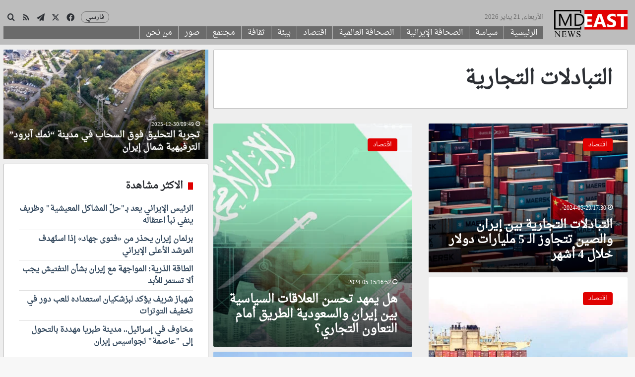

--- FILE ---
content_type: text/html; charset=UTF-8
request_url: https://mdeast.news/ar/tag/%D8%A7%D9%84%D8%AA%D8%A8%D8%A7%D8%AF%D9%84%D8%A7%D8%AA-%D8%A7%D9%84%D8%AA%D8%AC%D8%A7%D8%B1%D9%8A%D8%A9/
body_size: 21396
content:
<!DOCTYPE html> <html dir="rtl" lang="ar" data-skin="light"> <head> <meta charset="UTF-8"/> <link rel="profile" href="//gmpg.org/xfn/11"/> <meta http-equiv='x-dns-prefetch-control' content='on'> <link rel='dns-prefetch' href="//cdnjs.cloudflare.com/"/> <link rel='dns-prefetch' href="//ajax.googleapis.com/"/> <link rel='dns-prefetch' href="//fonts.googleapis.com/"/> <link rel='dns-prefetch' href="//fonts.gstatic.com/"/> <link rel='dns-prefetch' href="//s.gravatar.com/"/> <link rel='dns-prefetch' href="//www.google-analytics.com/"/> <meta name='robots' content='index, follow, max-image-preview:large, max-snippet:-1, max-video-preview:-1'/> <title>التبادلات التجارية الأرشفة - ميدل ايست نيوز بالعربي</title> <link rel="canonical" href="https://mdeast.news/ar/tag/التبادلات-التجارية/"/> <meta property="og:locale" content="ar_AR"/> <meta property="og:type" content="article"/> <meta property="og:title" content="التبادلات التجارية الأرشفة - ميدل ايست نيوز بالعربي"/> <meta property="og:url" content="https://mdeast.news/ar/tag/التبادلات-التجارية/"/> <meta property="og:site_name" content="ميدل ايست نيوز بالعربي"/> <meta name="twitter:card" content="summary_large_image"/> <meta name="twitter:site" content="@mdeastnewsar"/> <script type="application/ld+json" class="yoast-schema-graph">{"@context":"https://schema.org","@graph":[{"@type":"CollectionPage","@id":"https://mdeast.news/ar/tag/%d8%a7%d9%84%d8%aa%d8%a8%d8%a7%d8%af%d9%84%d8%a7%d8%aa-%d8%a7%d9%84%d8%aa%d8%ac%d8%a7%d8%b1%d9%8a%d8%a9/","url":"https://mdeast.news/ar/tag/%d8%a7%d9%84%d8%aa%d8%a8%d8%a7%d8%af%d9%84%d8%a7%d8%aa-%d8%a7%d9%84%d8%aa%d8%ac%d8%a7%d8%b1%d9%8a%d8%a9/","name":"التبادلات التجارية الأرشفة - ميدل ايست نيوز بالعربي","isPartOf":{"@id":"https://mdeast.news/ar/#website"},"primaryImageOfPage":{"@id":"https://mdeast.news/ar/tag/%d8%a7%d9%84%d8%aa%d8%a8%d8%a7%d8%af%d9%84%d8%a7%d8%aa-%d8%a7%d9%84%d8%aa%d8%ac%d8%a7%d8%b1%d9%8a%d8%a9/#primaryimage"},"image":{"@id":"https://mdeast.news/ar/tag/%d8%a7%d9%84%d8%aa%d8%a8%d8%a7%d8%af%d9%84%d8%a7%d8%aa-%d8%a7%d9%84%d8%aa%d8%ac%d8%a7%d8%b1%d9%8a%d8%a9/#primaryimage"},"thumbnailUrl":"https://mdeast.news/ar/wp-content/uploads/2023/04/14909.jpg","breadcrumb":{"@id":"https://mdeast.news/ar/tag/%d8%a7%d9%84%d8%aa%d8%a8%d8%a7%d8%af%d9%84%d8%a7%d8%aa-%d8%a7%d9%84%d8%aa%d8%ac%d8%a7%d8%b1%d9%8a%d8%a9/#breadcrumb"},"inLanguage":"ar"},{"@type":"ImageObject","inLanguage":"ar","@id":"https://mdeast.news/ar/tag/%d8%a7%d9%84%d8%aa%d8%a8%d8%a7%d8%af%d9%84%d8%a7%d8%aa-%d8%a7%d9%84%d8%aa%d8%ac%d8%a7%d8%b1%d9%8a%d8%a9/#primaryimage","url":"https://mdeast.news/ar/wp-content/uploads/2023/04/14909.jpg","contentUrl":"https://mdeast.news/ar/wp-content/uploads/2023/04/14909.jpg","width":720,"height":406,"caption":"التجارة الإيرانية الصينية"},{"@type":"BreadcrumbList","@id":"https://mdeast.news/ar/tag/%d8%a7%d9%84%d8%aa%d8%a8%d8%a7%d8%af%d9%84%d8%a7%d8%aa-%d8%a7%d9%84%d8%aa%d8%ac%d8%a7%d8%b1%d9%8a%d8%a9/#breadcrumb","itemListElement":[{"@type":"ListItem","position":1,"name":"Home","item":"https://mdeast.news/ar/"},{"@type":"ListItem","position":2,"name":"التبادلات التجارية"}]},{"@type":"WebSite","@id":"https://mdeast.news/ar/#website","url":"https://mdeast.news/ar/","name":"ميدل ايست نيوز بالعربي","description":"الموضوعية والحياد في تغطية أحداث الشرق الأوسط","potentialAction":[{"@type":"SearchAction","target":{"@type":"EntryPoint","urlTemplate":"https://mdeast.news/ar/?s={search_term_string}"},"query-input":{"@type":"PropertyValueSpecification","valueRequired":true,"valueName":"search_term_string"}}],"inLanguage":"ar"}]}</script> <link rel='dns-prefetch' href="//www.fontstatic.com/"/> <link rel="alternate" type="application/rss+xml" title="ميدل ايست نيوز بالعربي &laquo; الخلاصة" href="/ar/feed/"/> <link rel="alternate" type="application/rss+xml" title="ميدل ايست نيوز بالعربي &laquo; خلاصة التعليقات" href="/ar/comments/feed/"/> <link rel="alternate" type="application/rss+xml" title="ميدل ايست نيوز بالعربي &laquo; التبادلات التجارية خلاصة الوسوم" href="../%d8%a7%d9%84%d8%aa%d8%a8%d8%a7%d8%af%d9%84%d8%a7%d8%aa-%d8%a7%d9%84%d8%aa%d8%ac%d8%a7%d8%b1%d9%8a%d8%a9/feed/"/> <style type="text/css"> :root{ --tie-preset-gradient-1: linear-gradient(135deg, rgba(6, 147, 227, 1) 0%, rgb(155, 81, 224) 100%); --tie-preset-gradient-2: linear-gradient(135deg, rgb(122, 220, 180) 0%, rgb(0, 208, 130) 100%); --tie-preset-gradient-3: linear-gradient(135deg, rgba(252, 185, 0, 1) 0%, rgba(255, 105, 0, 1) 100%); --tie-preset-gradient-4: linear-gradient(135deg, rgba(255, 105, 0, 1) 0%, rgb(207, 46, 46) 100%); --tie-preset-gradient-5: linear-gradient(135deg, rgb(238, 238, 238) 0%, rgb(169, 184, 195) 100%); --tie-preset-gradient-6: linear-gradient(135deg, rgb(74, 234, 220) 0%, rgb(151, 120, 209) 20%, rgb(207, 42, 186) 40%, rgb(238, 44, 130) 60%, rgb(251, 105, 98) 80%, rgb(254, 248, 76) 100%); --tie-preset-gradient-7: linear-gradient(135deg, rgb(255, 206, 236) 0%, rgb(152, 150, 240) 100%); --tie-preset-gradient-8: linear-gradient(135deg, rgb(254, 205, 165) 0%, rgb(254, 45, 45) 50%, rgb(107, 0, 62) 100%); --tie-preset-gradient-9: linear-gradient(135deg, rgb(255, 203, 112) 0%, rgb(199, 81, 192) 50%, rgb(65, 88, 208) 100%); --tie-preset-gradient-10: linear-gradient(135deg, rgb(255, 245, 203) 0%, rgb(182, 227, 212) 50%, rgb(51, 167, 181) 100%); --tie-preset-gradient-11: linear-gradient(135deg, rgb(202, 248, 128) 0%, rgb(113, 206, 126) 100%); --tie-preset-gradient-12: linear-gradient(135deg, rgb(2, 3, 129) 0%, rgb(40, 116, 252) 100%); --tie-preset-gradient-13: linear-gradient(135deg, #4D34FA, #ad34fa); --tie-preset-gradient-14: linear-gradient(135deg, #0057FF, #31B5FF); --tie-preset-gradient-15: linear-gradient(135deg, #FF007A, #FF81BD); --tie-preset-gradient-16: linear-gradient(135deg, #14111E, #4B4462); --tie-preset-gradient-17: linear-gradient(135deg, #F32758, #FFC581); --main-nav-background: #FFFFFF; --main-nav-secondry-background: rgba(0,0,0,0.03); --main-nav-primary-color: #0088ff; --main-nav-contrast-primary-color: #FFFFFF; --main-nav-text-color: #2c2f34; --main-nav-secondry-text-color: rgba(0,0,0,0.5); --main-nav-main-border-color: rgba(0,0,0,0.1); --main-nav-secondry-border-color: rgba(0,0,0,0.08); } </style> <meta name="viewport" content="width=device-width, initial-scale=1.0"/><style id='wp-img-auto-sizes-contain-inline-css' type='text/css'> img:is([sizes=auto i],[sizes^="auto," i]){contain-intrinsic-size:3000px 1500px} /*# sourceURL=wp-img-auto-sizes-contain-inline-css */ </style> <link rel='stylesheet' id='droid-naskh-css' href="//www.fontstatic.com/f=droid-naskh?ver=bd6d506e83f52e3258e5d6d57e287801" type='text/css' media='all'/> <style id='wp-emoji-styles-inline-css' type='text/css'> img.wp-smiley, img.emoji { display: inline !important; border: none !important; box-shadow: none !important; height: 1em !important; width: 1em !important; margin: 0 0.07em !important; vertical-align: -0.1em !important; background: none !important; padding: 0 !important; } /*# sourceURL=wp-emoji-styles-inline-css */ </style> <link rel='stylesheet' id='tie-css-base-css' href="/ar/wp-content/themes/jannah/assets/css/base.min.css?ver=7.6.3" type='text/css' media='all'/> <link rel='stylesheet' id='tie-css-styles-css' href="/ar/wp-content/themes/jannah/assets/css/style.min.css?ver=7.6.3" type='text/css' media='all'/> <link rel='stylesheet' id='tie-css-widgets-css' href="/ar/wp-content/themes/jannah/assets/css/widgets.min.css?ver=7.6.3" type='text/css' media='all'/> <link rel='stylesheet' id='tie-css-helpers-css' href="/ar/wp-content/themes/jannah/assets/css/helpers.min.css?ver=7.6.3" type='text/css' media='all'/> <link rel='stylesheet' id='tie-fontawesome5-css' href="/ar/wp-content/themes/jannah/assets/css/fontawesome.css?ver=7.6.3" type='text/css' media='all'/> <link rel='stylesheet' id='tie-css-ilightbox-css' href="/ar/wp-content/themes/jannah/assets/ilightbox/dark-skin/skin.css?ver=7.6.3" type='text/css' media='all'/> <link rel='stylesheet' id='tie-css-shortcodes-css' href="/ar/wp-content/themes/jannah/assets/css/plugins/shortcodes.min.css?ver=7.6.3" type='text/css' media='all'/> <link rel='stylesheet' id='tie-theme-rtl-css-css' href="/ar/wp-content/themes/jannah/rtl.css?ver=bd6d506e83f52e3258e5d6d57e287801" type='text/css' media='all'/> <link rel='stylesheet' id='tie-theme-child-css-css' href="/ar/wp-content/themes/jannah-child/style.css?ver=bd6d506e83f52e3258e5d6d57e287801" type='text/css' media='all'/> <style id='tie-theme-child-css-inline-css' type='text/css'> body{font-family: droid-naskh;}.logo-text,h1,h2,h3,h4,h5,h6,.the-subtitle{font-family: droid-naskh;}#main-nav .main-menu > ul > li > a{font-family: droid-naskh;}blockquote p{font-family: droid-naskh;}html #main-nav .main-menu > ul > li > a{font-size: 15px;}html .entry-header h1.entry-title{font-size: 30px;}html #tie-wrapper .mag-box-title h3{font-size: 20px;}html #tie-wrapper .widget-title .the-subtitle,html #tie-wrapper #comments-title,html #tie-wrapper .comment-reply-title,html #tie-wrapper .woocommerce-tabs .panel h2,html #tie-wrapper .related.products h2,html #tie-wrapper #bbpress-forums #new-post > fieldset.bbp-form > legend,html #tie-wrapper .entry-content .review-box-header{font-size: 20px;}html .post-widget-body .post-title,html .timeline-widget ul li h3,html .posts-list-half-posts li .post-title{font-size: 16px;}html #tie-wrapper .media-page-layout .thumb-title,html #tie-wrapper .mag-box.full-width-img-news-box .posts-items>li .post-title,html #tie-wrapper .miscellaneous-box .posts-items>li:first-child .post-title,html #tie-wrapper .big-thumb-left-box .posts-items li:first-child .post-title{text-transform: capitalize;}html #tie-wrapper .mag-box.wide-post-box .posts-items>li:nth-child(n) .post-title,html #tie-wrapper .mag-box.big-post-left-box li:first-child .post-title,html #tie-wrapper .mag-box.big-post-top-box li:first-child .post-title,html #tie-wrapper .mag-box.half-box li:first-child .post-title,html #tie-wrapper .mag-box.big-posts-box .posts-items>li:nth-child(n) .post-title,html #tie-wrapper .mag-box.mini-posts-box .posts-items>li:nth-child(n) .post-title,html #tie-wrapper .mag-box.latest-poroducts-box .products .product h2{font-size: 18px;}html #tie-wrapper .mag-box.big-post-left-box li:not(:first-child) .post-title,html #tie-wrapper .mag-box.big-post-top-box li:not(:first-child) .post-title,html #tie-wrapper .mag-box.half-box li:not(:first-child) .post-title,html #tie-wrapper .mag-box.big-thumb-left-box li:not(:first-child) .post-title,html #tie-wrapper .mag-box.scrolling-box .slide .post-title,html #tie-wrapper .mag-box.miscellaneous-box li:not(:first-child) .post-title{font-size: 18px;font-weight: 500;}@media (min-width: 992px){html .has-sidebar .fullwidth-slider-wrapper .thumb-overlay .thumb-content .thumb-title,html .has-sidebar .wide-next-prev-slider-wrapper .thumb-overlay .thumb-content .thumb-title,html .has-sidebar .wide-slider-with-navfor-wrapper .thumb-overlay .thumb-content .thumb-title,html .has-sidebar .boxed-slider-wrapper .thumb-overlay .thumb-title{font-size: 16px;}}@media (min-width: 768px){html #tie-wrapper .main-slider.tie-slider-10 .slide .grid-item:nth-child(1) .thumb-title,html #tie-wrapper .main-slider.tie-slider-17 .slide .grid-item:nth-child(1) .thumb-title,html #tie-wrapper .main-slider.tie-slider-14 .slide .grid-item:nth-child(1) .thumb-title,html #tie-wrapper .main-slider.tie-slider-13 .slide .grid-item:nth-child(1) .thumb-title,html #tie-wrapper .main-slider.tie-slider-16 .slide .grid-item:nth-child(1) .thumb-title,html #tie-wrapper .main-slider.tie-slider-9 .thumb-overlay .thumb-title,html #tie-wrapper .wide-slider-three-slids-wrapper .thumb-title{font-size: 16px;}}@media (min-width: 768px){html #tie-wrapper .boxed-slider-three-slides-wrapper .slide .thumb-title,html #tie-wrapper .tie-slider-10 .slide .grid-item:nth-child(n+2) .thumb-title,html #tie-wrapper .tie-slider-17 .slide .grid-item:nth-child(n+2) .thumb-title,html #tie-wrapper .tie-slider-14 .slide .grid-item:nth-child(n+2) .thumb-title,html #tie-wrapper .tie-slider-13 .slide .grid-item:nth-child(n+2) .thumb-title,html #tie-wrapper .tie-slider-16 .slide .grid-item:nth-child(n+2) .thumb-title,html #tie-wrapper .tie-slider-12 .grid-item:nth-child(n) .thumb-overlay .thumb-title,html #tie-wrapper .main-slider.tie-slider-11 .thumb-overlay .thumb-title,html #tie-wrapper .tie-slider-15 .thumb-overlay .thumb-title,html #tie-wrapper .tie-slider-7 .slide .thumb-title{font-size: 16px;}}:root:root{--brand-color: #e00000;--dark-brand-color: #ae0000;--bright-color: #FFFFFF;--base-color: #2c2f34;}#reading-position-indicator{box-shadow: 0 0 10px rgba( 224,0,0,0.7);}html :root:root{--brand-color: #e00000;--dark-brand-color: #ae0000;--bright-color: #FFFFFF;--base-color: #2c2f34;}html #reading-position-indicator{box-shadow: 0 0 10px rgba( 224,0,0,0.7);}html a,html body .entry a,html .dark-skin body .entry a,html .comment-list .comment-content a{color: #34495e;}html .container-wrapper,html .the-global-title,html .comment-reply-title,html .tabs,html .flex-tabs .flexMenu-popup,html .magazine1 .tabs-vertical .tabs li a,html .magazine1 .tabs-vertical:after,html .mag-box .show-more-button,html .white-bg .social-icons-item a,html textarea,html input,html select,html .toggle,html .post-content-slideshow,html .post-content-slideshow .slider-nav-wrapper,html .share-buttons-bottom,html .pages-numbers a,html .pages-nav-item,html .first-last-pages .pagination-icon,html .multiple-post-pages .post-page-numbers,html #story-highlights li,html .review-item,html .review-summary,html .user-rate-wrap,html .review-final-score,html .tabs a{border-color: #bfbfbf !important;}html .magazine1 .tabs a{border-bottom-color: transparent !important;}html .fullwidth-area .tagcloud a:not(:hover){background: transparent;box-shadow: inset 0 0 0 3px #bfbfbf;}html .subscribe-widget-content .subscribe-subtitle:after,html .white-bg .social-icons-item:before{background-color: #bfbfbf !important;}html #header-notification-bar{background: var( --tie-preset-gradient-13 );}html #header-notification-bar{--tie-buttons-color: #FFFFFF;--tie-buttons-border-color: #FFFFFF;--tie-buttons-hover-color: #e1e1e1;--tie-buttons-hover-text: #000000;}html #header-notification-bar{--tie-buttons-text: #000000;}html #top-nav,html #top-nav .sub-menu,html #top-nav .comp-sub-menu,html #top-nav .ticker-content,html #top-nav .ticker-swipe,html .top-nav-boxed #top-nav .topbar-wrapper,html .top-nav-dark .top-menu ul,html #autocomplete-suggestions.search-in-top-nav{background-color : #2c2e32;}html #top-nav *,html #autocomplete-suggestions.search-in-top-nav{border-color: rgba( #FFFFFF,0.08);}html #top-nav .icon-basecloud-bg:after{color: #2c2e32;}html #top-nav .breaking-title{color: #FFFFFF;}html #top-nav .breaking-title:before{background-color: #2c2e32;}html #top-nav .breaking-news-nav li:hover{background-color: #2c2e32;border-color: #2c2e32;}html #main-nav,html #main-nav .menu-sub-content,html #main-nav .comp-sub-menu,html #main-nav ul.cats-vertical li a.is-active,html #main-nav ul.cats-vertical li a:hover,html #autocomplete-suggestions.search-in-main-nav{background-color: #bdbdbd;}html #main-nav{border-width: 0;}html #theme-header #main-nav:not(.fixed-nav){bottom: 0;}html #main-nav .icon-basecloud-bg:after{color: #bdbdbd;}html #autocomplete-suggestions.search-in-main-nav{border-color: rgba(255,255,255,0.07);}html .main-nav-boxed #main-nav .main-menu-wrapper{border-width: 0;}html .main-nav,html .search-in-main-nav{--main-nav-primary-color: #bdbdbd;--tie-buttons-color: #bdbdbd;--tie-buttons-border-color: #bdbdbd;--tie-buttons-text: #FFFFFF;--tie-buttons-hover-color: #9f9f9f;}html #main-nav .mega-links-head:after,html #main-nav .cats-horizontal a.is-active,html #main-nav .cats-horizontal a:hover,html #main-nav .spinner > div{background-color: #bdbdbd;}html #main-nav .menu ul li:hover > a,html #main-nav .menu ul li.current-menu-item:not(.mega-link-column) > a,html #main-nav .components a:hover,html #main-nav .components > li:hover > a,html #main-nav #search-submit:hover,html #main-nav .cats-vertical a.is-active,html #main-nav .cats-vertical a:hover,html #main-nav .mega-menu .post-meta a:hover,html #main-nav .mega-menu .post-box-title a:hover,html #autocomplete-suggestions.search-in-main-nav a:hover,html #main-nav .spinner-circle:after{color: #bdbdbd;}html #main-nav .menu > li.tie-current-menu > a,html #main-nav .menu > li:hover > a,html .theme-header #main-nav .mega-menu .cats-horizontal a.is-active,html .theme-header #main-nav .mega-menu .cats-horizontal a:hover{color: #FFFFFF;}html #main-nav .menu > li.tie-current-menu > a:before,html #main-nav .menu > li:hover > a:before{border-top-color: #FFFFFF;}html #tie-container #tie-wrapper,html .post-layout-8 #content{background-color: #eeeeee;}@media (min-width: 1200px){html .container{width: auto;}}html .boxed-layout #tie-wrapper,html .boxed-layout .fixed-nav{max-width: 1310px;}@media (min-width: 1280px){html .container,html .wide-next-prev-slider-wrapper .slider-main-container{max-width: 1280px;}}@media (max-width: 991px){html .side-aside #mobile-menu .menu > li{border-color: rgba(255,255,255,0.05);}}@media (max-width: 991px){html .side-aside.normal-side{background-color: #bebebe;}}html .side-aside #mobile-menu li a,html .side-aside #mobile-menu .mobile-arrows,html .side-aside #mobile-search .search-field{color: #0a0a0a;}html #mobile-search .search-field::-moz-placeholder{color: #0a0a0a;}html #mobile-search .search-field:-moz-placeholder{color: #0a0a0a;}html #mobile-search .search-field:-ms-input-placeholder{color: #0a0a0a;}html #mobile-search .search-field::-webkit-input-placeholder{color: #0a0a0a;}@media (max-width: 991px){html .tie-btn-close span{color: #0a0a0a;}}html .side-aside.dark-skin a.remove:not(:hover)::before,html #mobile-social-icons .social-icons-item a:not(:hover) span{color: #e00000!important;}html .mobile-header-components li.custom-menu-link > a,html #mobile-menu-icon .menu-text{color: #e00000!important;}html #mobile-menu-icon .nav-icon,html #mobile-menu-icon .nav-icon:before,html #mobile-menu-icon .nav-icon:after{background-color: #e00000!important;}#menu-item-2862 a { color: white; font-weight: bold;}.top-menu.header-menu { display: block; margin-left: 5px;}.block-head-7 .the-global-title { background-color: #e00000;}#logo { margin-top: 0 !important; margin-bottom: 0 !important;}#main-nav { line-height: 70px !important;}.header-layout-1-logo { width: 150px !important;}#sticky-logo { margin-top: 5px;}#menu-components-wrap { padding-right: 0 !important;}#menu-item-15879 a { background-color: #ffe003; color: black; font-weight: bold;}.flex-placeholder { display: none;}.section-item { padding-top: 15px;}#content { margin-top: 15px;}#menu-components-wrap { padding-right: 20px !important;}#menu-item-16678 { float: left !important; padding-top: 2px;}#menu-item-16678 > a { font-size: 12px !important;}#main-nav-menu { width: 100%;}.mag-box-title.the-global-title { border-radius: 5px;}.widget-title.the-global-title { border-radius: 5px;}#menu-item-16678 > ul { width: 90px;}.mag-box {margin-bottom:10px !important;}.container-wrapper{margin-bottom:10px !important;}#tie-block_2622 h3{color:red;}.post-components>div {margin-top: 10px;}.post-components>div,.post-components #add-comment-block{margin-top: 10px;}.tie-weather-widget{margin-bottom: 10px !important;}.pages-numbers a {background-color:#e00000;}.post-title a {font-weight: bold;}aside{padding: 7px !important;}.post-excerpt{font-size: 15px !important;}h2.entry-sub-title{line-height: 30px !important;}span.post-cat-wrap{display: none;}.entry-content p a { color:#e00000 !important;} /*# sourceURL=tie-theme-child-css-inline-css */ </style> <script type="text/javascript" src="https://mdeast.news/ar/wp-includes/js/jquery/jquery.min.js?ver=3.7.1" id="jquery-core-js"></script> <script type="text/javascript" src="https://mdeast.news/ar/wp-includes/js/jquery/jquery-migrate.min.js?ver=3.4.1" id="jquery-migrate-js"></script> <link rel="EditURI" type="application/rsd+xml" title="RSD" href="/ar/xmlrpc.php?rsd"/> <meta http-equiv="X-UA-Compatible" content="IE=edge"><script async src="https://pagead2.googlesyndication.com/pagead/js/adsbygoogle.js?client=ca-pub-5915892168950521"
     crossorigin="anonymous"></script> <link rel="alternate" href="/" hreflang="fa"/> <link rel="alternate" href="/ar/" hreflang="ar"/> <meta name="theme-color" content="#bdbdbd"/><link rel="icon" href="/ar/wp-content/uploads/2021/07/144951555665-32x32.jpg" sizes="32x32"/> <link rel="icon" href="/ar/wp-content/uploads/2021/07/144951555665-192x192.jpg" sizes="192x192"/> <link rel="apple-touch-icon" href="/ar/wp-content/uploads/2021/07/144951555665-180x180.jpg"/> <meta name="msapplication-TileImage" content="https://mdeast.news/ar/wp-content/uploads/2021/07/144951555665-270x270.jpg"/> <style type="text/css" id="wp-custom-css"> .main-menu.main-menu-wrap { display: contents !important; } #main-nav.main-nav { line-height: 30px !important; } #menu-menu1{ line-height: 30px !important; } #main-nav-menu { background: #6b6b6b; } #main-nav .main-menu > ul > li > a { font-size: 16px !important; font-weight: normal !important; border-left: 1px solid #BDBDBD; color: #FFF; padding: 0 12px; line-height: 26px; } #main-nav .main-menu > ul > li > a:hover, nav.main-nav.menu-style-solid-bg .menu>li.tie-current-menu>a, nav.main-nav.menu-style-solid-bg .menu>li:hover>a { background: #E20001; } header#theme-header { background: #BDBDBD !important; } @media (min-width: 992px){ .main-nav .container { padding: 20px 15px 10px 7px; } } .main-nav .custom-menu-button .button { padding: 0 9px; margin: 0px 0 0 6px; border: 1px #6b6b6b solid; border-radius: 10px; font-weight: normal; color: #1f2024 !important; } .main-nav .custom-menu-button .button:hover { background: #e20001; } .main-nav .custom-menu-button .button a:hover { color: #FFF; } .language-mobile-link { padding: 0 10px; margin-top: -12px; border: 1px #6b6b6b solid; border-radius: 10px; width: auto !important; } .search-compact-icon .tie-search-trigger:hover { color: #E20001 !important; } a .tie-icon-twitter:hover { color: #3F51B5; } .header-layout-1 #menu-components-wrap { display: block; } @media (max-width: 992px){ .header-layout-1 #menu-components-wrap { display: none; } } .main-nav-wrapper { max-height: 85px !important; } .topbar-today-date { color: #6B6B6B; float: right; } .amp-wp-meta .amp-wp-byline { display:none; } .entry-header .entry-title .subtitle { font-size: 14px; } .entry-header .post-title.entry-title { font-size: 22px; } .entry-header .entry-sub-title { font-size: 16px; } .post-tags-modern .tagcloud a { font-size: 13px; } aside.sidebar { padding-top: 0 !important; } .entry-content .gallery .gallery-item img { height: 200px; width: 100%; object-fit: cover; object-position: center; display: block; } .top-posts-widget li { font-size: 16px; border-bottom: 1px solid #dedede; list-style: none !important; font-weight: bold; line-height: 24px; } </style> <style id='global-styles-inline-css' type='text/css'> :root{--wp--preset--aspect-ratio--square: 1;--wp--preset--aspect-ratio--4-3: 4/3;--wp--preset--aspect-ratio--3-4: 3/4;--wp--preset--aspect-ratio--3-2: 3/2;--wp--preset--aspect-ratio--2-3: 2/3;--wp--preset--aspect-ratio--16-9: 16/9;--wp--preset--aspect-ratio--9-16: 9/16;--wp--preset--color--black: #000000;--wp--preset--color--cyan-bluish-gray: #abb8c3;--wp--preset--color--white: #ffffff;--wp--preset--color--pale-pink: #f78da7;--wp--preset--color--vivid-red: #cf2e2e;--wp--preset--color--luminous-vivid-orange: #ff6900;--wp--preset--color--luminous-vivid-amber: #fcb900;--wp--preset--color--light-green-cyan: #7bdcb5;--wp--preset--color--vivid-green-cyan: #00d084;--wp--preset--color--pale-cyan-blue: #8ed1fc;--wp--preset--color--vivid-cyan-blue: #0693e3;--wp--preset--color--vivid-purple: #9b51e0;--wp--preset--color--global-color: #e00000;--wp--preset--gradient--vivid-cyan-blue-to-vivid-purple: linear-gradient(135deg,rgb(6,147,227) 0%,rgb(155,81,224) 100%);--wp--preset--gradient--light-green-cyan-to-vivid-green-cyan: linear-gradient(135deg,rgb(122,220,180) 0%,rgb(0,208,130) 100%);--wp--preset--gradient--luminous-vivid-amber-to-luminous-vivid-orange: linear-gradient(135deg,rgb(252,185,0) 0%,rgb(255,105,0) 100%);--wp--preset--gradient--luminous-vivid-orange-to-vivid-red: linear-gradient(135deg,rgb(255,105,0) 0%,rgb(207,46,46) 100%);--wp--preset--gradient--very-light-gray-to-cyan-bluish-gray: linear-gradient(135deg,rgb(238,238,238) 0%,rgb(169,184,195) 100%);--wp--preset--gradient--cool-to-warm-spectrum: linear-gradient(135deg,rgb(74,234,220) 0%,rgb(151,120,209) 20%,rgb(207,42,186) 40%,rgb(238,44,130) 60%,rgb(251,105,98) 80%,rgb(254,248,76) 100%);--wp--preset--gradient--blush-light-purple: linear-gradient(135deg,rgb(255,206,236) 0%,rgb(152,150,240) 100%);--wp--preset--gradient--blush-bordeaux: linear-gradient(135deg,rgb(254,205,165) 0%,rgb(254,45,45) 50%,rgb(107,0,62) 100%);--wp--preset--gradient--luminous-dusk: linear-gradient(135deg,rgb(255,203,112) 0%,rgb(199,81,192) 50%,rgb(65,88,208) 100%);--wp--preset--gradient--pale-ocean: linear-gradient(135deg,rgb(255,245,203) 0%,rgb(182,227,212) 50%,rgb(51,167,181) 100%);--wp--preset--gradient--electric-grass: linear-gradient(135deg,rgb(202,248,128) 0%,rgb(113,206,126) 100%);--wp--preset--gradient--midnight: linear-gradient(135deg,rgb(2,3,129) 0%,rgb(40,116,252) 100%);--wp--preset--font-size--small: 13px;--wp--preset--font-size--medium: 20px;--wp--preset--font-size--large: 36px;--wp--preset--font-size--x-large: 42px;--wp--preset--spacing--20: 0.44rem;--wp--preset--spacing--30: 0.67rem;--wp--preset--spacing--40: 1rem;--wp--preset--spacing--50: 1.5rem;--wp--preset--spacing--60: 2.25rem;--wp--preset--spacing--70: 3.38rem;--wp--preset--spacing--80: 5.06rem;--wp--preset--shadow--natural: 6px 6px 9px rgba(0, 0, 0, 0.2);--wp--preset--shadow--deep: 12px 12px 50px rgba(0, 0, 0, 0.4);--wp--preset--shadow--sharp: 6px 6px 0px rgba(0, 0, 0, 0.2);--wp--preset--shadow--outlined: 6px 6px 0px -3px rgb(255, 255, 255), 6px 6px rgb(0, 0, 0);--wp--preset--shadow--crisp: 6px 6px 0px rgb(0, 0, 0);}:where(.is-layout-flex){gap: 0.5em;}:where(.is-layout-grid){gap: 0.5em;}body .is-layout-flex{display: flex;}.is-layout-flex{flex-wrap: wrap;align-items: center;}.is-layout-flex > :is(*, div){margin: 0;}body .is-layout-grid{display: grid;}.is-layout-grid > :is(*, div){margin: 0;}:where(.wp-block-columns.is-layout-flex){gap: 2em;}:where(.wp-block-columns.is-layout-grid){gap: 2em;}:where(.wp-block-post-template.is-layout-flex){gap: 1.25em;}:where(.wp-block-post-template.is-layout-grid){gap: 1.25em;}.has-black-color{color: var(--wp--preset--color--black) !important;}.has-cyan-bluish-gray-color{color: var(--wp--preset--color--cyan-bluish-gray) !important;}.has-white-color{color: var(--wp--preset--color--white) !important;}.has-pale-pink-color{color: var(--wp--preset--color--pale-pink) !important;}.has-vivid-red-color{color: var(--wp--preset--color--vivid-red) !important;}.has-luminous-vivid-orange-color{color: var(--wp--preset--color--luminous-vivid-orange) !important;}.has-luminous-vivid-amber-color{color: var(--wp--preset--color--luminous-vivid-amber) !important;}.has-light-green-cyan-color{color: var(--wp--preset--color--light-green-cyan) !important;}.has-vivid-green-cyan-color{color: var(--wp--preset--color--vivid-green-cyan) !important;}.has-pale-cyan-blue-color{color: var(--wp--preset--color--pale-cyan-blue) !important;}.has-vivid-cyan-blue-color{color: var(--wp--preset--color--vivid-cyan-blue) !important;}.has-vivid-purple-color{color: var(--wp--preset--color--vivid-purple) !important;}.has-black-background-color{background-color: var(--wp--preset--color--black) !important;}.has-cyan-bluish-gray-background-color{background-color: var(--wp--preset--color--cyan-bluish-gray) !important;}.has-white-background-color{background-color: var(--wp--preset--color--white) !important;}.has-pale-pink-background-color{background-color: var(--wp--preset--color--pale-pink) !important;}.has-vivid-red-background-color{background-color: var(--wp--preset--color--vivid-red) !important;}.has-luminous-vivid-orange-background-color{background-color: var(--wp--preset--color--luminous-vivid-orange) !important;}.has-luminous-vivid-amber-background-color{background-color: var(--wp--preset--color--luminous-vivid-amber) !important;}.has-light-green-cyan-background-color{background-color: var(--wp--preset--color--light-green-cyan) !important;}.has-vivid-green-cyan-background-color{background-color: var(--wp--preset--color--vivid-green-cyan) !important;}.has-pale-cyan-blue-background-color{background-color: var(--wp--preset--color--pale-cyan-blue) !important;}.has-vivid-cyan-blue-background-color{background-color: var(--wp--preset--color--vivid-cyan-blue) !important;}.has-vivid-purple-background-color{background-color: var(--wp--preset--color--vivid-purple) !important;}.has-black-border-color{border-color: var(--wp--preset--color--black) !important;}.has-cyan-bluish-gray-border-color{border-color: var(--wp--preset--color--cyan-bluish-gray) !important;}.has-white-border-color{border-color: var(--wp--preset--color--white) !important;}.has-pale-pink-border-color{border-color: var(--wp--preset--color--pale-pink) !important;}.has-vivid-red-border-color{border-color: var(--wp--preset--color--vivid-red) !important;}.has-luminous-vivid-orange-border-color{border-color: var(--wp--preset--color--luminous-vivid-orange) !important;}.has-luminous-vivid-amber-border-color{border-color: var(--wp--preset--color--luminous-vivid-amber) !important;}.has-light-green-cyan-border-color{border-color: var(--wp--preset--color--light-green-cyan) !important;}.has-vivid-green-cyan-border-color{border-color: var(--wp--preset--color--vivid-green-cyan) !important;}.has-pale-cyan-blue-border-color{border-color: var(--wp--preset--color--pale-cyan-blue) !important;}.has-vivid-cyan-blue-border-color{border-color: var(--wp--preset--color--vivid-cyan-blue) !important;}.has-vivid-purple-border-color{border-color: var(--wp--preset--color--vivid-purple) !important;}.has-vivid-cyan-blue-to-vivid-purple-gradient-background{background: var(--wp--preset--gradient--vivid-cyan-blue-to-vivid-purple) !important;}.has-light-green-cyan-to-vivid-green-cyan-gradient-background{background: var(--wp--preset--gradient--light-green-cyan-to-vivid-green-cyan) !important;}.has-luminous-vivid-amber-to-luminous-vivid-orange-gradient-background{background: var(--wp--preset--gradient--luminous-vivid-amber-to-luminous-vivid-orange) !important;}.has-luminous-vivid-orange-to-vivid-red-gradient-background{background: var(--wp--preset--gradient--luminous-vivid-orange-to-vivid-red) !important;}.has-very-light-gray-to-cyan-bluish-gray-gradient-background{background: var(--wp--preset--gradient--very-light-gray-to-cyan-bluish-gray) !important;}.has-cool-to-warm-spectrum-gradient-background{background: var(--wp--preset--gradient--cool-to-warm-spectrum) !important;}.has-blush-light-purple-gradient-background{background: var(--wp--preset--gradient--blush-light-purple) !important;}.has-blush-bordeaux-gradient-background{background: var(--wp--preset--gradient--blush-bordeaux) !important;}.has-luminous-dusk-gradient-background{background: var(--wp--preset--gradient--luminous-dusk) !important;}.has-pale-ocean-gradient-background{background: var(--wp--preset--gradient--pale-ocean) !important;}.has-electric-grass-gradient-background{background: var(--wp--preset--gradient--electric-grass) !important;}.has-midnight-gradient-background{background: var(--wp--preset--gradient--midnight) !important;}.has-small-font-size{font-size: var(--wp--preset--font-size--small) !important;}.has-medium-font-size{font-size: var(--wp--preset--font-size--medium) !important;}.has-large-font-size{font-size: var(--wp--preset--font-size--large) !important;}.has-x-large-font-size{font-size: var(--wp--preset--font-size--x-large) !important;} /*# sourceURL=global-styles-inline-css */ </style> </head> <body id="tie-body" class="rtl archive tag tag-2506 wp-theme-jannah wp-child-theme-jannah-child tie-no-js wrapper-has-shadow block-head-8 magazine1 is-thumb-overlay-disabled is-desktop is-header-layout-4 sidebar-left has-sidebar hide_post_authorbio"> <div class="background-overlay"> <div id="tie-container" class="site tie-container"> <div id="tie-wrapper"> <header id="theme-header" class="theme-header header-layout-4 header-layout-1 main-nav-light main-nav-default-light main-nav-below no-stream-item has-normal-width-logo mobile-header-default"> <div class="main-nav-wrapper"> <nav id="main-nav" class="main-nav header-nav menu-style-default menu-style-solid-bg" style="line-height:100px" aria-label="القائمة الرئيسية"> <div class="container"> <div class="main-menu-wrapper"> <div id="mobile-header-components-area_1" class="mobile-header-components"><ul class="components"><li class="mobile-component_menu custom-menu-link"><a href="#" id="mobile-menu-icon"><span class="tie-mobile-menu-icon nav-icon is-layout-1"></span><span class="screen-reader-text">القائمة</span></a></li> <li><a class="language-mobile-link" href="/" target="_blank">فارسي</a></li> </ul></div> <div class="header-layout-1-logo" style="width:300px"> <div id="logo" class="image-logo"> <a title="ميدل ايست نيوز بالعربي" href="/ar/"> <picture class="tie-logo-default tie-logo-picture"> <source class="tie-logo-source-default tie-logo-source" srcset="/ar/wp-content/uploads/2020/06/logo1.png"> <img class="tie-logo-img-default tie-logo-img" src="/ar/wp-content/uploads/2020/06/logo1.png" alt="ميدل ايست نيوز بالعربي" width="300" height="60" style="max-height:60px; width: auto;"/> </picture> </a> </div> </div> <div id="menu-components-wrap"> <div id="sticky-logo" class="image-logo"> <a title="ميدل ايست نيوز بالعربي" href="/ar/"> <picture class="tie-logo-default tie-logo-picture"> <source class="tie-logo-source-default tie-logo-source" srcset="/ar/wp-content/uploads/2020/06/logo1.png"> <img class="tie-logo-img-default tie-logo-img" src="/ar/wp-content/uploads/2020/06/logo1.png" alt="ميدل ايست نيوز بالعربي"/> </picture> </a> </div> <div class="flex-placeholder"></div> <div class="topbar-today-date"> الأربعاء, 21 يناير 2026 </div> <ul class="components"> <li class="custom-menu-button menu-item custom-menu-link"> <a class="button" href="/" title="فارسي" target="_blank"> فارسي </a> </li> <li class="social-icons-item"><a class="social-link facebook-social-icon" rel="external noopener nofollow" target="_blank" href="//www.facebook.com/mdeastnews.ar"><span class="tie-social-icon tie-icon-facebook"></span><span class="screen-reader-text">فيسبوك</span></a></li><li class="social-icons-item"><a class="social-link twitter-social-icon" rel="external noopener nofollow" target="_blank" href="//twitter.com/mdeastnewsar"><span class="tie-social-icon tie-icon-twitter"></span><span class="screen-reader-text">‫X</span></a></li><li class="social-icons-item"><a class="social-link telegram-social-icon" rel="external noopener nofollow" target="_blank" href="//t.me/mdeastnewsar"><span class="tie-social-icon tie-icon-paper-plane"></span><span class="screen-reader-text">تيلقرام</span></a></li><li class="social-icons-item"><a class="social-link rss-social-icon" rel="external noopener nofollow" target="_blank" href="/ar/feed/"><span class="tie-social-icon tie-icon-feed"></span><span class="screen-reader-text">ملخص الموقع RSS</span></a></li> <li class="search-compact-icon menu-item custom-menu-link"> <a href="#" class="tie-search-trigger"> <span class="tie-icon-search tie-search-icon" aria-hidden="true"></span> <span class="screen-reader-text">بحث عن</span> </a> </li> </ul> <div class="main-menu main-menu-wrap"> <div id="main-nav-menu" class="main-menu header-menu"><ul id="menu-menu1" class="menu"><li id="menu-item-21958" class="menu-item menu-item-type-custom menu-item-object-custom menu-item-21958"><a href="/ar">الرئيسية</a></li> <li id="menu-item-21954" class="menu-item menu-item-type-post_type menu-item-object-page menu-item-21954"><a href="/ar/%d8%b3%d9%8a%d8%a7%d8%b3%d8%a9/">سياسة</a></li> <li id="menu-item-21956" class="menu-item menu-item-type-post_type menu-item-object-page menu-item-21956"><a href="/ar/%d8%a7%d9%84%d8%b5%d8%ad%d8%a7%d9%81%d8%a9-%d8%a7%d9%84%d8%a5%d9%8a%d8%b1%d8%a7%d9%86%d9%8a%d8%a9/">الصحافة الإيرانية</a></li> <li id="menu-item-97430" class="menu-item menu-item-type-post_type menu-item-object-page menu-item-97430"><a href="/ar/%d8%a7%d9%84%d8%b5%d8%ad%d8%a7%d9%81%d8%a9-%d8%a7%d9%84%d8%b9%d8%a7%d9%84%d9%85%d9%8a%d8%a9/">الصحافة العالمية</a></li> <li id="menu-item-21957" class="menu-item menu-item-type-post_type menu-item-object-page menu-item-21957"><a href="/ar/%d8%a7%d9%82%d8%aa%d8%b5%d8%a7%d8%af/">اقتصاد</a></li> <li id="menu-item-97435" class="menu-item menu-item-type-post_type menu-item-object-page menu-item-97435"><a href="/ar/%d8%a8%d9%8a%d8%a6%d8%a9/">بيئة</a></li> <li id="menu-item-21955" class="menu-item menu-item-type-post_type menu-item-object-page menu-item-21955"><a href="/ar/%d8%ab%d9%82%d8%a7%d9%81%d8%a9/">ثقافة</a></li> <li id="menu-item-97436" class="menu-item menu-item-type-post_type menu-item-object-page menu-item-97436"><a href="/ar/%d9%85%d8%ac%d8%aa%d9%85%d8%b9/">مجتمع</a></li> <li id="menu-item-5908" class="menu-item menu-item-type-taxonomy menu-item-object-category menu-item-5908"><a href="/ar/category/%d8%b5%d9%88%d8%b1/">صور</a></li> <li id="menu-item-14804" class="menu-item menu-item-type-post_type menu-item-object-page menu-item-14804"><a href="/ar/%d9%85%d9%86-%d9%86%d8%ad%d9%86/">من نحن</a></li> </ul></div> </div> </div> </div> </div> </nav> </div> </header> <div id="content" class="site-content container"><div id="main-content-row" class="tie-row main-content-row"> <div class="main-content tie-col-md-8 tie-col-xs-12" role="main"> <header id="tag-title-section" class="entry-header-outer container-wrapper archive-title-wrapper"> <h1 class="page-title">التبادلات التجارية</h1> </header> <div id="media-page-layout" class="masonry-grid-wrapper media-page-layout masonry-with-spaces"><div class="loader-overlay"><div class="spinner-circle"></div></div> <div id="masonry-grid" data-layout="overlay" data-settings="{'uncropped_image':'jannah-image-post','category_meta':true,'post_meta':true,'excerpt':false,'excerpt_length':'30','read_more':false,'read_more_text':false,'media_overlay':true,'title_length':0,'is_full':false,'is_category':false}"> <div class="container-wrapper post-element tie-standard"> <div style="background-image: url(https://mdeast.news/ar/wp-content/uploads/2023/04/14909.jpg)" class="slide"> <a href="/ar/2024/05/29/%d8%a7%d9%84%d8%aa%d8%a8%d8%a7%d8%af%d9%84%d8%a7%d8%aa-%d8%a7%d9%84%d8%aa%d8%ac%d8%a7%d8%b1%d9%8a%d8%a9-%d8%a8%d9%8a%d9%86-%d8%a5%d9%8a%d8%b1%d8%a7%d9%86-%d9%88%d8%a7%d9%84%d8%b5%d9%8a%d9%86-%d8%aa/" class="all-over-thumb-link"><span class="screen-reader-text">التبادلات التجارية بين إيران والصين تتجاوز الـ 5 مليارات دولار خلال 4 أشهر</span></a> <div class="thumb-overlay"> <a class="post-cat tie-cat-2" href="/ar/category/%d8%a7%d9%82%d8%aa%d8%b5%d8%a7%d8%af/">اقتصاد</a> <div class="thumb-content"> <div class="thumb-meta"><div class="post-meta clearfix"><span class="date meta-item tie-icon">2024-05-29/17:30</span></div></div> <h2 class="thumb-title"><a href="/ar/2024/05/29/%d8%a7%d9%84%d8%aa%d8%a8%d8%a7%d8%af%d9%84%d8%a7%d8%aa-%d8%a7%d9%84%d8%aa%d8%ac%d8%a7%d8%b1%d9%8a%d8%a9-%d8%a8%d9%8a%d9%86-%d8%a5%d9%8a%d8%b1%d8%a7%d9%86-%d9%88%d8%a7%d9%84%d8%b5%d9%8a%d9%86-%d8%aa/">التبادلات التجارية بين إيران والصين تتجاوز الـ 5 مليارات دولار خلال 4 أشهر</a></h2> </div> </div> </div> </div> <div class="container-wrapper post-element tie-standard"> <div style="background-image: url(https://mdeast.news/ar/wp-content/uploads/2023/07/03.jpg)" class="slide"> <a href="/ar/2024/05/15/%d9%87%d9%84-%d9%8a%d9%85%d9%87%d8%af-%d8%aa%d8%ad%d8%b3%d9%86-%d8%a7%d9%84%d8%b9%d9%84%d8%a7%d9%82%d8%a7%d8%aa-%d8%a7%d9%84%d8%b3%d9%8a%d8%a7%d8%b3%d9%8a%d8%a9-%d8%a8%d9%8a%d9%86-%d8%a5%d9%8a%d8%b1/" class="all-over-thumb-link"><span class="screen-reader-text">هل يمهد تحسن العلاقات السياسية بين إيران والسعودية الطريق أمام التعاون التجاري؟</span></a> <div class="thumb-overlay"> <a class="post-cat tie-cat-2" href="/ar/category/%d8%a7%d9%82%d8%aa%d8%b5%d8%a7%d8%af/">اقتصاد</a> <div class="thumb-content"> <div class="thumb-meta"><div class="post-meta clearfix"><span class="date meta-item tie-icon">2024-05-15/16:52</span></div></div> <h2 class="thumb-title"><a href="/ar/2024/05/15/%d9%87%d9%84-%d9%8a%d9%85%d9%87%d8%af-%d8%aa%d8%ad%d8%b3%d9%86-%d8%a7%d9%84%d8%b9%d9%84%d8%a7%d9%82%d8%a7%d8%aa-%d8%a7%d9%84%d8%b3%d9%8a%d8%a7%d8%b3%d9%8a%d8%a9-%d8%a8%d9%8a%d9%86-%d8%a5%d9%8a%d8%b1/">هل يمهد تحسن العلاقات السياسية بين إيران والسعودية الطريق أمام التعاون التجاري؟</a></h2> </div> </div> </div> </div> <div class="container-wrapper post-element tie-standard"> <div style="background-image: url(https://mdeast.news/ar/wp-content/uploads/2023/07/2021-05-18_GTU_1200x675copy.jpg)" class="slide"> <a href="/ar/2024/02/17/%d8%a7%d9%84%d8%aa%d8%a8%d8%a7%d8%af%d9%84%d8%a7%d8%aa-%d8%a7%d9%84%d8%aa%d8%ac%d8%a7%d8%b1%d9%8a%d8%a9-%d8%a8%d9%8a%d9%86-%d8%a5%d9%8a%d8%b1%d8%a7%d9%86-%d9%88%d8%a8%d8%b1%d9%8a%d8%b7%d8%a7%d9%86/" class="all-over-thumb-link"><span class="screen-reader-text">التبادلات التجارية بين إيران وبريطانيا تشهد نموا بـ 4%</span></a> <div class="thumb-overlay"> <a class="post-cat tie-cat-2" href="/ar/category/%d8%a7%d9%82%d8%aa%d8%b5%d8%a7%d8%af/">اقتصاد</a> <div class="thumb-content"> <div class="thumb-meta"><div class="post-meta clearfix"><span class="date meta-item tie-icon">2024-02-17/11:52</span></div></div> <h2 class="thumb-title"><a href="/ar/2024/02/17/%d8%a7%d9%84%d8%aa%d8%a8%d8%a7%d8%af%d9%84%d8%a7%d8%aa-%d8%a7%d9%84%d8%aa%d8%ac%d8%a7%d8%b1%d9%8a%d8%a9-%d8%a8%d9%8a%d9%86-%d8%a5%d9%8a%d8%b1%d8%a7%d9%86-%d9%88%d8%a8%d8%b1%d9%8a%d8%b7%d8%a7%d9%86/">التبادلات التجارية بين إيران وبريطانيا تشهد نموا بـ 4%</a></h2> </div> </div> </div> </div> <div class="container-wrapper post-element tie-standard"> <div style="background-image: url(https://mdeast.news/ar/wp-content/uploads/2023/10/گمرکبندرشهیدرجایی-720x470.jpg)" class="slide"> <a href="/ar/2023/10/11/%d8%a7%d9%84%d8%b9%d8%b1%d8%a7%d9%82-%d8%a3%d9%88%d9%84%d8%a7%d9%8b-%d8%b5%d8%a7%d8%af%d8%b1%d8%a7%d8%aa-%d8%a5%d9%8a%d8%b1%d8%a7%d9%86-%d9%84%d8%af%d9%88%d9%84-%d8%ba%d8%b1%d8%a8-%d8%a2%d8%b3%d9%8a/" class="all-over-thumb-link"><span class="screen-reader-text">العراق أولاً.. صادرات إيران لدول غرب آسيا تصل إلى 10 مليارات دولار خلال 6 أشهر</span></a> <div class="thumb-overlay"> <a class="post-cat tie-cat-2" href="/ar/category/%d8%a7%d9%82%d8%aa%d8%b5%d8%a7%d8%af/">اقتصاد</a> <div class="thumb-content"> <div class="thumb-meta"><div class="post-meta clearfix"><span class="date meta-item tie-icon">2023-10-11/14:49</span></div></div> <h2 class="thumb-title"><a href="/ar/2023/10/11/%d8%a7%d9%84%d8%b9%d8%b1%d8%a7%d9%82-%d8%a3%d9%88%d9%84%d8%a7%d9%8b-%d8%b5%d8%a7%d8%af%d8%b1%d8%a7%d8%aa-%d8%a5%d9%8a%d8%b1%d8%a7%d9%86-%d9%84%d8%af%d9%88%d9%84-%d8%ba%d8%b1%d8%a8-%d8%a2%d8%b3%d9%8a/">العراق أولاً.. صادرات إيران لدول غرب آسيا تصل إلى 10 مليارات دولار خلال 6 أشهر</a></h2> </div> </div> </div> </div> <div class="container-wrapper post-element tie-standard"> <div style="background-image: url(https://mdeast.news/ar/wp-content/uploads/2020/12/548623Image1.jpg)" class="slide"> <a href="/ar/2023/07/05/%d8%a7%d9%84%d8%b9%d8%b1%d8%a7%d9%82-%d9%8a%d9%82%d8%aa%d8%b1%d8%ad-%d8%b9%d9%84%d9%89-%d8%a5%d9%8a%d8%b1%d8%a7%d9%86-%d8%a7%d9%84%d8%aa%d8%b9%d8%a7%d9%85%d9%84-%d8%a8%d8%a7%d9%84%d8%af%d9%8a%d9%86/" class="all-over-thumb-link"><span class="screen-reader-text">العراق يقترح على إيران التعامل بالدينار بدل الدولار</span></a> <div class="thumb-overlay"> <a class="post-cat tie-cat-2" href="/ar/category/%d8%a7%d9%82%d8%aa%d8%b5%d8%a7%d8%af/">اقتصاد</a> <div class="thumb-content"> <div class="thumb-meta"><div class="post-meta clearfix"><span class="date meta-item tie-icon">2023-07-05/09:49</span></div></div> <h2 class="thumb-title"><a href="/ar/2023/07/05/%d8%a7%d9%84%d8%b9%d8%b1%d8%a7%d9%82-%d9%8a%d9%82%d8%aa%d8%b1%d8%ad-%d8%b9%d9%84%d9%89-%d8%a5%d9%8a%d8%b1%d8%a7%d9%86-%d8%a7%d9%84%d8%aa%d8%b9%d8%a7%d9%85%d9%84-%d8%a8%d8%a7%d9%84%d8%af%d9%8a%d9%86/">العراق يقترح على إيران التعامل بالدينار بدل الدولار</a></h2> </div> </div> </div> </div> <div class="container-wrapper post-element tie-standard"> <div style="background-image: url(https://mdeast.news/ar/wp-content/uploads/2023/06/iran-venezuela-getty-1677044.jpg)" class="slide"> <a href="/ar/2023/06/14/%d8%a8%d8%a7%d9%84%d8%aa%d9%81%d8%a7%d8%b5%d9%8a%d9%84-%d8%a7%d9%84%d8%aa%d8%ac%d8%a7%d8%b1%d8%a9-%d8%a8%d9%8a%d9%86-%d8%a5%d9%8a%d8%b1%d8%a7%d9%86-%d9%88%d9%81%d9%86%d8%b2%d9%88%d9%8a%d9%84%d8%a7/" class="all-over-thumb-link"><span class="screen-reader-text">بالتفاصيل&#8230; التجارة بين إيران وفنزويلا تنمو بشكل كبير</span></a> <div class="thumb-overlay"> <a class="post-cat tie-cat-2" href="/ar/category/%d8%a7%d9%82%d8%aa%d8%b5%d8%a7%d8%af/">اقتصاد</a> <div class="thumb-content"> <div class="thumb-meta"><div class="post-meta clearfix"><span class="date meta-item tie-icon">2023-06-14/18:39</span></div></div> <h2 class="thumb-title"><a href="/ar/2023/06/14/%d8%a8%d8%a7%d9%84%d8%aa%d9%81%d8%a7%d8%b5%d9%8a%d9%84-%d8%a7%d9%84%d8%aa%d8%ac%d8%a7%d8%b1%d8%a9-%d8%a8%d9%8a%d9%86-%d8%a5%d9%8a%d8%b1%d8%a7%d9%86-%d9%88%d9%81%d9%86%d8%b2%d9%88%d9%8a%d9%84%d8%a7/">بالتفاصيل&#8230; التجارة بين إيران وفنزويلا تنمو بشكل كبير</a></h2> </div> </div> </div> </div> <div class="container-wrapper post-element tie-standard"> <div style="background-image: url(https://mdeast.news/ar/wp-content/uploads/2023/06/693198Image1.jpg)" class="slide"> <a href="/ar/2023/06/13/%d8%aa%d9%88%d9%82%d8%b9%d8%a7%d8%aa-%d8%a8%d9%88%d8%b5%d9%88%d9%84-%d8%a7%d9%84%d8%aa%d8%a8%d8%a7%d8%af%d9%84%d8%a7%d8%aa-%d8%a7%d9%84%d8%aa%d8%ac%d8%a7%d8%b1%d9%8a%d8%a9-%d8%a8%d9%8a%d9%86-%d8%a5/" class="all-over-thumb-link"><span class="screen-reader-text">إيران تستهدف زيادة التجارة مع تركيا إلى 15 مليار دولار بحلول 2025</span></a> <div class="thumb-overlay"> <a class="post-cat tie-cat-2" href="/ar/category/%d8%a7%d9%82%d8%aa%d8%b5%d8%a7%d8%af/">اقتصاد</a> <div class="thumb-content"> <div class="thumb-meta"><div class="post-meta clearfix"><span class="date meta-item tie-icon">2023-06-13/11:59</span></div></div> <h2 class="thumb-title"><a href="/ar/2023/06/13/%d8%aa%d9%88%d9%82%d8%b9%d8%a7%d8%aa-%d8%a8%d9%88%d8%b5%d9%88%d9%84-%d8%a7%d9%84%d8%aa%d8%a8%d8%a7%d8%af%d9%84%d8%a7%d8%aa-%d8%a7%d9%84%d8%aa%d8%ac%d8%a7%d8%b1%d9%8a%d8%a9-%d8%a8%d9%8a%d9%86-%d8%a5/">إيران تستهدف زيادة التجارة مع تركيا إلى 15 مليار دولار بحلول 2025</a></h2> </div> </div> </div> </div> <div class="container-wrapper post-element tie-standard"> <div style="background-image: url(https://mdeast.news/ar/wp-content/uploads/2023/01/سورية-ايران.jpg)" class="slide"> <a href="/ar/2023/05/19/%d9%87%d9%84-%d8%a5%d9%86%d8%b4%d8%a7%d8%a1-%d9%85%d9%86%d8%a7%d8%b7%d9%82-%d9%85%d8%b4%d8%aa%d8%b1%d9%83%d8%a9-%d8%a8%d9%8a%d9%86-%d8%a5%d9%8a%d8%b1%d8%a7%d9%86-%d9%88%d8%b3%d9%88%d8%b1%d9%8a%d8%a7/" class="all-over-thumb-link"><span class="screen-reader-text">هل إنشاء مناطق مشتركة بين إيران وسوريا يساهم في ازدهار حركة التجارة بين الجانبين؟</span></a> <div class="thumb-overlay"> <a class="post-cat tie-cat-2" href="/ar/category/%d8%a7%d9%82%d8%aa%d8%b5%d8%a7%d8%af/">اقتصاد</a> <div class="thumb-content"> <div class="thumb-meta"><div class="post-meta clearfix"><span class="date meta-item tie-icon">2023-05-19/10:26</span></div></div> <h2 class="thumb-title"><a href="/ar/2023/05/19/%d9%87%d9%84-%d8%a5%d9%86%d8%b4%d8%a7%d8%a1-%d9%85%d9%86%d8%a7%d8%b7%d9%82-%d9%85%d8%b4%d8%aa%d8%b1%d9%83%d8%a9-%d8%a8%d9%8a%d9%86-%d8%a5%d9%8a%d8%b1%d8%a7%d9%86-%d9%88%d8%b3%d9%88%d8%b1%d9%8a%d8%a7/">هل إنشاء مناطق مشتركة بين إيران وسوريا يساهم في ازدهار حركة التجارة بين الجانبين؟</a></h2> </div> </div> </div> </div> <div class="grid-sizer"></div> <div class="gutter-sizer"></div> </div> </div> </div> <aside class="sidebar tie-col-md-4 tie-col-xs-12 normal-side is-sticky" aria-label="القائمة الجانبية الرئيسية"> <div class="theiaStickySidebar"> <div id="tie-slider-widget-3" class="widget container-wrapper tie-slider-widget widget-content-only"> <div class="main-slider boxed-slider boxed-five-slides-slider slider-in-widget"> <div class="loader-overlay"><div class="spinner-circle"></div></div> <div class="main-slider-inner"> <ul class="tie-slider-nav"></ul> <div class="container"> <div class="tie-slick-slider"> <div style="background-image: url(https://mdeast.news/ar/wp-content/uploads/2026/01/204626220606-640x470.jpg)" class="slide"> <a href="/ar/2026/01/06/%d8%ad%d8%b1%d9%8a%d9%82-%d8%b6%d8%ae%d9%85-%d9%8a%d9%84%d8%aa%d9%87%d9%85-%d9%85%d8%b5%d9%86%d8%b9-%d8%a3%d9%84%d8%a8%d8%a7%d9%86-%d8%b4%d8%b1%d9%83%d8%a9-%d9%83%d8%a7%d9%84%d9%87-%d8%b4%d9%85%d8%a7/" title="حريق ضخم يلتهم مصنع ألبان شركة كاله شمالي إيران" class="all-over-thumb-link"><span class="screen-reader-text">حريق ضخم يلتهم مصنع ألبان شركة كاله شمالي إيران</span></a> <div class="thumb-overlay"> <div class="thumb-content"> <div class="thumb-meta"><div class="post-meta clearfix"><span class="date meta-item tie-icon">2026-01-06/12:11</span></div></div> <h3 class="thumb-title"><a href="/ar/2026/01/06/%d8%ad%d8%b1%d9%8a%d9%82-%d8%b6%d8%ae%d9%85-%d9%8a%d9%84%d8%aa%d9%87%d9%85-%d9%85%d8%b5%d9%86%d8%b9-%d8%a3%d9%84%d8%a8%d8%a7%d9%86-%d8%b4%d8%b1%d9%83%d8%a9-%d9%83%d8%a7%d9%84%d9%87-%d8%b4%d9%85%d8%a7/" title="حريق ضخم يلتهم مصنع ألبان شركة كاله شمالي إيران">حريق ضخم يلتهم مصنع ألبان شركة كاله شمالي إيران</a></h3> </div> </div> </div> <div style="background-image: url(https://mdeast.news/ar/wp-content/uploads/2025/12/094827423278.jpg)" class="slide"> <a href="/ar/2025/12/30/%d8%aa%d8%ac%d8%b1%d8%a8%d8%a9-%d8%a7%d9%84%d8%aa%d8%ad%d9%84%d9%8a%d9%82-%d9%81%d9%88%d9%82-%d8%a7%d9%84%d8%b3%d8%ad%d8%a7%d8%a8-%d9%81%d9%8a-%d9%85%d8%af%d9%8a%d9%86%d8%a9-%d9%86%d9%85%d9%83/" title="تجربة التحليق فوق السحاب في مدينة &#8220;نمك آبرود&#8221; الترفيهية شمال إيران" class="all-over-thumb-link"><span class="screen-reader-text">تجربة التحليق فوق السحاب في مدينة &#8220;نمك آبرود&#8221; الترفيهية شمال إيران</span></a> <div class="thumb-overlay"> <div class="thumb-content"> <div class="thumb-meta"><div class="post-meta clearfix"><span class="date meta-item tie-icon">2025-12-30/09:49</span></div></div> <h3 class="thumb-title"><a href="/ar/2025/12/30/%d8%aa%d8%ac%d8%b1%d8%a8%d8%a9-%d8%a7%d9%84%d8%aa%d8%ad%d9%84%d9%8a%d9%82-%d9%81%d9%88%d9%82-%d8%a7%d9%84%d8%b3%d8%ad%d8%a7%d8%a8-%d9%81%d9%8a-%d9%85%d8%af%d9%8a%d9%86%d8%a9-%d9%86%d9%85%d9%83/" title="تجربة التحليق فوق السحاب في مدينة &#8220;نمك آبرود&#8221; الترفيهية شمال إيران">تجربة التحليق فوق السحاب في مدينة &#8220;نمك آبرود&#8221; الترفيهية شمال إيران</a></h3> </div> </div> </div> <div style="background-image: url(https://mdeast.news/ar/wp-content/uploads/2025/12/105042775452.jpg)" class="slide"> <a href="/ar/2025/12/22/%d8%b9%d9%88%d8%af%d8%a9-%d8%a7%d9%84%d8%ad%d9%8a%d8%a7%d8%a9-%d8%a5%d9%84%d9%89-%d8%a7%d9%84%d8%a8%d8%ad%d9%8a%d8%b1%d8%a9-%d8%a7%d9%84%d9%88%d8%b1%d8%af%d9%8a%d8%a9-%d8%a3%d9%85%d8%b7%d8%a7/" title="عودة الحياة إلى البحيرة الوردية… أمطار الخريف تُنعش مهارلو وتُعيد الفلامينغو إلى ضواحي شيراز" class="all-over-thumb-link"><span class="screen-reader-text">عودة الحياة إلى البحيرة الوردية… أمطار الخريف تُنعش مهارلو وتُعيد الفلامينغو إلى ضواحي شيراز</span></a> <div class="thumb-overlay"> <div class="thumb-content"> <div class="thumb-meta"><div class="post-meta clearfix"><span class="date meta-item tie-icon">2025-12-22/10:51</span></div></div> <h3 class="thumb-title"><a href="/ar/2025/12/22/%d8%b9%d9%88%d8%af%d8%a9-%d8%a7%d9%84%d8%ad%d9%8a%d8%a7%d8%a9-%d8%a5%d9%84%d9%89-%d8%a7%d9%84%d8%a8%d8%ad%d9%8a%d8%b1%d8%a9-%d8%a7%d9%84%d9%88%d8%b1%d8%af%d9%8a%d8%a9-%d8%a3%d9%85%d8%b7%d8%a7/" title="عودة الحياة إلى البحيرة الوردية… أمطار الخريف تُنعش مهارلو وتُعيد الفلامينغو إلى ضواحي شيراز">عودة الحياة إلى البحيرة الوردية… أمطار الخريف تُنعش مهارلو وتُعيد الفلامينغو إلى ضواحي شيراز</a></h3> </div> </div> </div> </div> </div> </div> </div> </div><div id="text-html-widget-9" class="container-wrapper widget text-html"><div class="widget-title the-global-title"><div class="the-subtitle">الاكثر مشاهدة</div></div><div><ul class="top-posts-widget"><li><a href="/ar/2026/01/20/%d8%a7%d9%84%d8%b1%d8%a6%d9%8a%d8%b3-%d8%a7%d9%84%d8%a5%d9%8a%d8%b1%d8%a7%d9%86%d9%8a-%d9%8a%d8%b9%d8%af-%d8%a8%d9%80%d8%ad%d9%84%d9%91-%d8%a7%d9%84%d9%85%d8%b4%d8%a7%d9%83%d9%84-%d8%a7%d9%84%d9%85/">الرئيس الإيراني يعد بـ&quot;حلّ المشاكل المعيشية&quot; وظريف ينفي نبأ اعتقاله</a></li><li><a href="/ar/2026/01/20/%d8%a8%d8%b1%d9%84%d9%85%d8%a7%d9%86-%d8%a5%d9%8a%d8%b1%d8%a7%d9%86-%d9%8a%d8%ad%d8%b0%d8%b1-%d9%85%d9%86-%d9%81%d8%aa%d9%88%d9%89-%d8%ac%d9%87%d8%a7%d8%af-%d8%a5%d8%b0%d8%a7-%d8%a7%d8%b3/">برلمان إيران يحذر من «فتوى جهاد» إذا استُهدف المرشد الأعلى الإيراني</a></li><li><a href="/ar/2026/01/21/%d8%a7%d9%84%d8%b7%d8%a7%d9%82%d8%a9-%d8%a7%d9%84%d8%b0%d8%b1%d9%8a%d8%a9-%d8%a7%d9%84%d9%85%d9%88%d8%a7%d8%ac%d9%87%d8%a9-%d9%85%d8%b9-%d8%a5%d9%8a%d8%b1%d8%a7%d9%86-%d8%a8%d8%b4%d8%a3%d9%86-%d8%a7/">الطاقة الذرية: المواجهة مع إيران بشأن التفتيش يجب ألا تستمر للأبد</a></li><li><a href="/ar/2026/01/20/%d8%b4%d9%87%d8%a8%d8%a7%d8%b2-%d8%b4%d8%b1%d9%8a%d9%81-%d9%8a%d8%a4%d9%83%d8%af-%d9%84%d8%a8%d8%b2%d8%b4%d9%83%d9%8a%d8%a7%d9%86-%d8%a7%d8%b3%d8%aa%d8%b9%d8%af%d8%a7%d8%af%d9%87-%d9%84%d9%84%d8%b9/">شهباز شريف يؤكد لبزشكيان استعداده للعب دور في تخفيف التوترات</a></li><li><a href="/ar/2026/01/21/%d9%85%d8%ae%d8%a7%d9%88%d9%81-%d9%81%d9%8a-%d8%a5%d8%b3%d8%b1%d8%a7%d8%a6%d9%8a%d9%84-%d9%85%d8%af%d9%8a%d9%86%d8%a9-%d8%b7%d8%a8%d8%b1%d9%8a%d8%a7-%d9%85%d9%87%d8%af%d8%af%d8%a9-%d8%a8%d8%a7%d9%84/">مخاوف في إسرائيل.. مدينة طبريا مهددة بالتحول إلى &quot;عاصمة&quot; لجواسيس إيران</a></li></ul></div><div class="clearfix"></div></div><style scoped type="text/css"> #tie-weather-widget-5{ background-image: url( https://mdeast.news/ar/wp-content/uploads/2022/02/WhatsApp-Image-2022-02-19-at-16.07.36.jpeg ) !important; background-repeat: no-repeat; background-size: cover; } </style><div id="tie-weather-widget-5" class="widget tie-weather-widget"><div class="widget-title the-global-title"><div class="the-subtitle">الطقس</div></div> <div id="tie-weather-tehran" class="weather-wrap is-animated"> <div class="weather-icon-and-city"> <div class="weather-icon"> <div class="icon-cloud"></div> <div class="icon-cloud-behind"></div> <div class="icon-basecloud-bg"></div> <div class="icon-moon-animi"></div> </div> <div class="weather-name the-subtitle">طهران</div> <div class="weather-desc">غيوم متفرقة</div> </div> <div class="weather-todays-stats"> <div class="weather-current-temp"> -0 <sup>&#x2103;</sup> </div> <div class="weather-more-todays-stats"> <div class="weather_humidty"> <span aria-hidden="true" class="tie-icon-raindrop"></span> <span class="screen-reader-text"></span> 43% </div> <div class="weather_wind"> <span aria-hidden="true" class="tie-icon-wind"></span> <span class="screen-reader-text"></span> 6.17 كيلومتر/ساعة</div> </div> </div> </div> <style scoped type="text/css"> #tie-weather-widget-5, #tie-weather-widget-5 .widget-title .the-subtitle{ color: #ffffff; } #tie-weather-widget-5{ background-image: url( https://mdeast.news/ar/wp-content/uploads/2022/02/WhatsApp-Image-2022-02-19-at-16.07.36.jpeg ); background-repeat: no-repeat; background-size: cover; } #tie-weather-widget-5 .icon-basecloud-bg:after{ color: inherit; } </style><div class="clearfix"></div></div><div id="posts-list-widget-6" class="container-wrapper widget posts-list"><div class="widget-title the-global-title"><div class="the-subtitle">الصحافة الإيرانية</div></div><div class="widget-posts-list-wrapper"><div class="widget-posts-list-container posts-inverted"><ul class="posts-list-items widget-posts-wrapper"> <li class="widget-single-post-item widget-post-list tie-standard"> <div class="post-widget-thumbnail"> <a aria-label="الصحافة الإيرانية: لماذا يزور عباس عراقجي بيروت رغم رفض لبنان السابق دعوته إلى طهران؟" href="/ar/2026/01/08/%d8%a7%d9%84%d8%b5%d8%ad%d8%a7%d9%81%d8%a9-%d8%a7%d9%84%d8%a5%d9%8a%d8%b1%d8%a7%d9%86%d9%8a%d8%a9-%d9%84%d9%85%d8%a7%d8%b0%d8%a7-%d9%8a%d8%b2%d9%88%d8%b1-%d8%b9%d8%a8%d8%a7%d8%b3-%d8%b9%d8%b1%d8%a7/" class="post-thumb"><img width="220" height="150" src="/ar/wp-content/uploads/2025/06/100307296084-220x150.jpg" class="attachment-jannah-image-small size-jannah-image-small tie-small-image wp-post-image" alt="عراقجي في لبنان" decoding="async"/></a> </div> <div class="post-widget-body "> <a class="post-title the-subtitle" href="/ar/2026/01/08/%d8%a7%d9%84%d8%b5%d8%ad%d8%a7%d9%81%d8%a9-%d8%a7%d9%84%d8%a5%d9%8a%d8%b1%d8%a7%d9%86%d9%8a%d8%a9-%d9%84%d9%85%d8%a7%d8%b0%d8%a7-%d9%8a%d8%b2%d9%88%d8%b1-%d8%b9%d8%a8%d8%a7%d8%b3-%d8%b9%d8%b1%d8%a7/">الصحافة الإيرانية: لماذا يزور عباس عراقجي بيروت رغم رفض لبنان السابق دعوته إلى طهران؟</a> <div class="post-meta"> <span class="date meta-item tie-icon">2026-01-08/14:49</span> </div> </div> </li> <li class="widget-single-post-item widget-post-list tie-standard"> <div class="post-widget-thumbnail"> <a aria-label="صحيفة إيرانية تشبه أعمال العنف في الاحتجاجات بأساليب داعش" href="/ar/2026/01/08/%d8%b5%d8%ad%d9%8a%d9%81%d8%a9-%d8%a5%d9%8a%d8%b1%d8%a7%d9%86%d9%8a%d8%a9-%d8%aa%d8%b4%d8%a8%d9%87-%d8%a3%d8%b9%d9%85%d8%a7%d9%84-%d8%a7%d9%84%d8%b9%d9%86%d9%81-%d9%81%d9%8a-%d8%a7%d9%84%d8%a7%d8%ad/" class="post-thumb"><img width="220" height="150" src="/ar/wp-content/uploads/2026/01/155431055885-220x150.jpg" class="attachment-jannah-image-small size-jannah-image-small tie-small-image wp-post-image" alt="" decoding="async"/></a> </div> <div class="post-widget-body "> <a class="post-title the-subtitle" href="/ar/2026/01/08/%d8%b5%d8%ad%d9%8a%d9%81%d8%a9-%d8%a5%d9%8a%d8%b1%d8%a7%d9%86%d9%8a%d8%a9-%d8%aa%d8%b4%d8%a8%d9%87-%d8%a3%d8%b9%d9%85%d8%a7%d9%84-%d8%a7%d9%84%d8%b9%d9%86%d9%81-%d9%81%d9%8a-%d8%a7%d9%84%d8%a7%d8%ad/">صحيفة إيرانية تشبه أعمال العنف في الاحتجاجات بأساليب داعش</a> <div class="post-meta"> <span class="date meta-item tie-icon">2026-01-08/12:15</span> </div> </div> </li> <li class="widget-single-post-item widget-post-list tie-standard"> <div class="post-widget-thumbnail"> <a aria-label="تغيير العقيدة العسكرية الإيرانية: ردع نشط أم بداية منافسة خطيرة؟" href="/ar/2026/01/07/%d8%aa%d8%ba%d9%8a%d9%8a%d8%b1-%d8%a7%d9%84%d8%b9%d9%82%d9%8a%d8%af%d8%a9-%d8%a7%d9%84%d8%b9%d8%b3%d9%83%d8%b1%d9%8a%d8%a9-%d8%a7%d9%84%d8%a5%d9%8a%d8%b1%d8%a7%d9%86%d9%8a%d8%a9-%d8%b1%d8%af%d8%b9/" class="post-thumb"><img width="220" height="150" src="/ar/wp-content/uploads/2024/04/a39af20c-6e02-4a32-950d-669fb3d11f70_16x9_1200x676-220x150.webp" class="attachment-jannah-image-small size-jannah-image-small tie-small-image wp-post-image" alt="إيران وإسرائيل حرب" decoding="async"/></a> </div> <div class="post-widget-body "> <a class="post-title the-subtitle" href="/ar/2026/01/07/%d8%aa%d8%ba%d9%8a%d9%8a%d8%b1-%d8%a7%d9%84%d8%b9%d9%82%d9%8a%d8%af%d8%a9-%d8%a7%d9%84%d8%b9%d8%b3%d9%83%d8%b1%d9%8a%d8%a9-%d8%a7%d9%84%d8%a5%d9%8a%d8%b1%d8%a7%d9%86%d9%8a%d8%a9-%d8%b1%d8%af%d8%b9/">تغيير العقيدة العسكرية الإيرانية: ردع نشط أم بداية منافسة خطيرة؟</a> <div class="post-meta"> <span class="date meta-item tie-icon">2026-01-07/20:05</span> </div> </div> </li> <li class="widget-single-post-item widget-post-list tie-standard"> <div class="post-widget-thumbnail"> <a aria-label="خبير إيراني: جراحة بزشكيان الاقتصادية محفوفة بالمخاطر وتحتاج إلى ثلاثة إنجازات أساسية" href="/ar/2026/01/07/%d8%ae%d8%a8%d9%8a%d8%b1-%d8%a5%d9%8a%d8%b1%d8%a7%d9%86%d9%8a-%d8%ac%d8%b1%d8%a7%d8%ad%d8%a9-%d8%a8%d8%b2%d8%b4%d9%83%d9%8a%d8%a7%d9%86-%d8%a7%d9%84%d8%a7%d9%82%d8%aa%d8%b5%d8%a7%d8%af%d9%8a%d8%a9/" class="post-thumb"><img width="220" height="150" src="/ar/wp-content/uploads/2025/05/192955838005-e1750951731247-220x150.jpg" class="attachment-jannah-image-small size-jannah-image-small tie-small-image wp-post-image" alt="" decoding="async"/></a> </div> <div class="post-widget-body "> <a class="post-title the-subtitle" href="/ar/2026/01/07/%d8%ae%d8%a8%d9%8a%d8%b1-%d8%a5%d9%8a%d8%b1%d8%a7%d9%86%d9%8a-%d8%ac%d8%b1%d8%a7%d8%ad%d8%a9-%d8%a8%d8%b2%d8%b4%d9%83%d9%8a%d8%a7%d9%86-%d8%a7%d9%84%d8%a7%d9%82%d8%aa%d8%b5%d8%a7%d8%af%d9%8a%d8%a9/">خبير إيراني: جراحة بزشكيان الاقتصادية محفوفة بالمخاطر وتحتاج إلى ثلاثة إنجازات أساسية</a> <div class="post-meta"> <span class="date meta-item tie-icon">2026-01-07/18:59</span> </div> </div> </li> <li class="widget-single-post-item widget-post-list tie-standard"> <div class="post-widget-thumbnail"> <a aria-label="الصحافة الإيرانية: ملامح «الحرب العالمية المتفرقة» ونهاية النظام التقليدي" href="/ar/2026/01/07/%d8%a7%d9%84%d8%b5%d8%ad%d8%a7%d9%81%d8%a9-%d8%a7%d9%84%d8%a5%d9%8a%d8%b1%d8%a7%d9%86%d9%8a%d8%a9-%d9%85%d9%84%d8%a7%d9%85%d8%ad-%d8%a7%d9%84%d8%ad%d8%b1%d8%a8-%d8%a7%d9%84%d8%b9%d8%a7%d9%84/" class="post-thumb"><img width="220" height="150" src="/ar/wp-content/uploads/2024/12/120816214514-220x150.jpg" class="attachment-jannah-image-small size-jannah-image-small tie-small-image wp-post-image" alt="" decoding="async"/></a> </div> <div class="post-widget-body "> <a class="post-title the-subtitle" href="/ar/2026/01/07/%d8%a7%d9%84%d8%b5%d8%ad%d8%a7%d9%81%d8%a9-%d8%a7%d9%84%d8%a5%d9%8a%d8%b1%d8%a7%d9%86%d9%8a%d8%a9-%d9%85%d9%84%d8%a7%d9%85%d8%ad-%d8%a7%d9%84%d8%ad%d8%b1%d8%a8-%d8%a7%d9%84%d8%b9%d8%a7%d9%84/">الصحافة الإيرانية: ملامح «الحرب العالمية المتفرقة» ونهاية النظام التقليدي</a> <div class="post-meta"> <span class="date meta-item tie-icon">2026-01-07/18:12</span> </div> </div> </li> <li class="widget-single-post-item widget-post-list tie-standard"> <div class="post-widget-thumbnail"> <a aria-label="هل ستدفع إيران مليارات الدولارات لسوريا كغرامة؟" href="/ar/2026/01/07/%d9%87%d9%84-%d8%b3%d8%aa%d8%af%d9%81%d8%b9-%d8%a5%d9%8a%d8%b1%d8%a7%d9%86-%d9%85%d9%84%d9%8a%d8%a7%d8%b1%d8%a7%d8%aa-%d8%a7%d9%84%d8%af%d9%88%d9%84%d8%a7%d8%b1%d8%a7%d8%aa-%d9%84%d8%b3%d9%88%d8%b1/" class="post-thumb"><img width="220" height="150" src="/ar/wp-content/uploads/2020/06/syria_9-220x150.jpg" class="attachment-jannah-image-small size-jannah-image-small tie-small-image wp-post-image" alt="" decoding="async"/></a> </div> <div class="post-widget-body "> <a class="post-title the-subtitle" href="/ar/2026/01/07/%d9%87%d9%84-%d8%b3%d8%aa%d8%af%d9%81%d8%b9-%d8%a5%d9%8a%d8%b1%d8%a7%d9%86-%d9%85%d9%84%d9%8a%d8%a7%d8%b1%d8%a7%d8%aa-%d8%a7%d9%84%d8%af%d9%88%d9%84%d8%a7%d8%b1%d8%a7%d8%aa-%d9%84%d8%b3%d9%88%d8%b1/">هل ستدفع إيران مليارات الدولارات لسوريا كغرامة؟</a> <div class="post-meta"> <span class="date meta-item tie-icon">2026-01-07/15:30</span> </div> </div> </li> </ul></div></div><div class="clearfix"></div></div> </div> </aside> </div></div> <footer id="footer" class="site-footer dark-skin dark-widgetized-area"> <div id="site-info" class="site-info site-info-layout-2"> <div class="container"> <div class="tie-row"> <div class="tie-col-md-12"> <div class="copyright-text copyright-text-first">&copy; 2026, كافة الحقوق محفوظة &nbsp;|&nbsp; ميدل ايست نيوز بالعربي || <a href="/ar/%d8%a7%d8%aa%d8%b5%d9%84-%d8%a8%d9%86%d8%a7/">الاتصال بنا</a>||<a href="/ar/%d9%85%d9%86-%d9%86%d8%ad%d9%86/">من نحن</a></div><ul class="social-icons"><li class="social-icons-item"><a class="social-link facebook-social-icon" rel="external noopener nofollow" target="_blank" href="//www.facebook.com/mdeastnews.ar"><span class="tie-social-icon tie-icon-facebook"></span><span class="screen-reader-text">فيسبوك</span></a></li><li class="social-icons-item"><a class="social-link twitter-social-icon" rel="external noopener nofollow" target="_blank" href="//twitter.com/mdeastnewsar"><span class="tie-social-icon tie-icon-twitter"></span><span class="screen-reader-text">‫X</span></a></li><li class="social-icons-item"><a class="social-link telegram-social-icon" rel="external noopener nofollow" target="_blank" href="//t.me/mdeastnewsar"><span class="tie-social-icon tie-icon-paper-plane"></span><span class="screen-reader-text">تيلقرام</span></a></li><li class="social-icons-item"><a class="social-link rss-social-icon" rel="external noopener nofollow" target="_blank" href="/ar/feed/"><span class="tie-social-icon tie-icon-feed"></span><span class="screen-reader-text">ملخص الموقع RSS</span></a></li></ul> </div> </div> </div> </div> </footer> <a id="go-to-top" class="go-to-top-button" href="#go-to-tie-body"> <span class="tie-icon-angle-up"></span> <span class="screen-reader-text">زر الذهاب إلى الأعلى</span> </a> </div> <aside class=" side-aside normal-side dark-skin dark-widgetized-area appear-from-left" aria-label="القائمة الجانبية الثانوية" style="visibility: hidden;"> <div data-height="100%" class="side-aside-wrapper has-custom-scroll"> <a href="#" class="close-side-aside remove big-btn"> <span class="screen-reader-text">إغلاق</span> </a> <div id="mobile-container"> <div id="mobile-search"> <form role="search" method="get" class="search-form" action="https://mdeast.news/ar/"> <label> <span class="screen-reader-text">البحث عن:</span> <input type="search" class="search-field" placeholder="بحث &hellip;" value="" name="s"/> </label> <input type="submit" class="search-submit" value="بحث"/> </form> </div> <div id="mobile-menu"> </div> <div id="mobile-social-icons" class="social-icons-widget solid-social-icons"> <ul><li class="social-icons-item"><a class="social-link facebook-social-icon" rel="external noopener nofollow" target="_blank" href="//www.facebook.com/mdeastnews.ar"><span class="tie-social-icon tie-icon-facebook"></span><span class="screen-reader-text">فيسبوك</span></a></li><li class="social-icons-item"><a class="social-link twitter-social-icon" rel="external noopener nofollow" target="_blank" href="//twitter.com/mdeastnewsar"><span class="tie-social-icon tie-icon-twitter"></span><span class="screen-reader-text">‫X</span></a></li><li class="social-icons-item"><a class="social-link telegram-social-icon" rel="external noopener nofollow" target="_blank" href="//t.me/mdeastnewsar"><span class="tie-social-icon tie-icon-paper-plane"></span><span class="screen-reader-text">تيلقرام</span></a></li><li class="social-icons-item"><a class="social-link rss-social-icon" rel="external noopener nofollow" target="_blank" href="/ar/feed/"><span class="tie-social-icon tie-icon-feed"></span><span class="screen-reader-text">ملخص الموقع RSS</span></a></li></ul> </div> </div> </div> </aside> </div> </div> <script type="speculationrules">
{"prefetch":[{"source":"document","where":{"and":[{"href_matches":"/ar/*"},{"not":{"href_matches":["/ar/wp-*.php","/ar/wp-admin/*","/ar/wp-content/uploads/*","/ar/wp-content/*","/ar/wp-content/plugins/*","/ar/wp-content/themes/jannah-child/*","/ar/wp-content/themes/jannah/*","/ar/*\\?(.+)"]}},{"not":{"selector_matches":"a[rel~=\"nofollow\"]"}},{"not":{"selector_matches":".no-prefetch, .no-prefetch a"}}]},"eagerness":"conservative"}]}
</script> <script async src="https://www.googletagmanager.com/gtag/js?id=G-L5XYJ63DZJ"></script> <script>
  window.dataLayer = window.dataLayer || [];
  function gtag(){dataLayer.push(arguments);}
  gtag('js', new Date());

  gtag('config', 'G-L5XYJ63DZJ');
</script> <script>
  document.querySelectorAll("a").forEach(function(link) {
    link.target = "_blank";
  });
  const logo = document.querySelector(".image-logo a");
  if (logo) {
    logo.target = "_self";
  }
	const homeMenu = document.querySelector("#menu-item-21958 a");
  if (homeMenu) {
    homeMenu.target = "_self";
  }
</script><div id="is-scroller-outer"><div id="is-scroller"></div></div><div id="fb-root"></div> <div id="tie-popup-search-desktop" class="tie-popup tie-popup-search-wrap" style="display: none;"> <a href="#" class="tie-btn-close remove big-btn light-btn"> <span class="screen-reader-text">إغلاق</span> </a> <div class="popup-search-wrap-inner"> <div class="live-search-parent pop-up-live-search" data-skin="live-search-popup" aria-label="بحث"> <form method="get" class="tie-popup-search-form" action="https://mdeast.news/ar/"> <input class="tie-popup-search-input " inputmode="search" type="text" name="s" title="بحث عن" autocomplete="off" placeholder="إكتب كلمة البحث ثم إضغط زر الإدخال"/> <button class="tie-popup-search-submit" type="submit"> <span class="tie-icon-search tie-search-icon" aria-hidden="true"></span> <span class="screen-reader-text">بحث عن</span> </button> </form> </div> </div> </div> <script type="text/javascript" id="tie-scripts-js-extra">
/* <![CDATA[ */
var tie = {"is_rtl":"1","ajaxurl":"https://mdeast.news/ar/wp-admin/admin-ajax.php","is_side_aside_light":"","is_taqyeem_active":"","is_sticky_video":"","mobile_menu_top":"","mobile_menu_active":"area_1","mobile_menu_parent":"","lightbox_all":"true","lightbox_gallery":"true","lightbox_skin":"dark","lightbox_thumb":"horizontal","lightbox_arrows":"true","is_singular":"","autoload_posts":"","reading_indicator":"true","lazyload":"","select_share":"true","select_share_twitter":"true","select_share_facebook":"","select_share_linkedin":"","select_share_email":"","facebook_app_id":"5303202981","twitter_username":"","responsive_tables":"true","ad_blocker_detector":"","sticky_behavior":"default","sticky_desktop":"","sticky_mobile":"true","sticky_mobile_behavior":"upwards","ajax_loader":"\u003Cdiv class=\"loader-overlay\"\u003E\u003Cdiv class=\"spinner-circle\"\u003E\u003C/div\u003E\u003C/div\u003E","type_to_search":"","lang_no_results":"\u0644\u0645 \u064a\u062a\u0645 \u0627\u0644\u0639\u062b\u0648\u0631 \u0639\u0644\u0649 \u0646\u062a\u0627\u0626\u062c","sticky_share_mobile":"true","sticky_share_post":"","sticky_share_post_menu":""};
//# sourceURL=tie-scripts-js-extra
/* ]]> */
</script> <script type="text/javascript" defer="defer" src="https://mdeast.news/ar/wp-content/themes/jannah/assets/js/scripts.min.js?ver=7.6.3" id="tie-scripts-js"></script> <script type="text/javascript" id="tie-scripts-js-after">
/* <![CDATA[ */
		jQuery(window).on( 'load', function(){
			if( jQuery.fn.masonry ){
				jQuery('#masonry-grid').masonry('layout');
			}
		});
	
//# sourceURL=tie-scripts-js-after
/* ]]> */
</script> <script type="text/javascript" defer="defer" src="https://mdeast.news/ar/wp-content/themes/jannah/assets/ilightbox/lightbox.js?ver=7.6.3" id="tie-js-ilightbox-js"></script> <script type="text/javascript" defer="defer" src="https://mdeast.news/ar/wp-content/themes/jannah/assets/js/sliders.min.js?ver=7.6.3" id="tie-js-sliders-js"></script> <script type="text/javascript" defer="defer" src="https://mdeast.news/ar/wp-content/themes/jannah/assets/js/shortcodes.js?ver=7.6.3" id="tie-js-shortcodes-js"></script> <script type="text/javascript" defer="defer" src="https://mdeast.news/ar/wp-content/themes/jannah/assets/js/desktop.min.js?ver=7.6.3" id="tie-js-desktop-js"></script> <script type="text/javascript" src="https://mdeast.news/ar/wp-includes/js/imagesloaded.min.js?ver=5.0.0" id="imagesloaded-js"></script> <script type="text/javascript" src="https://mdeast.news/ar/wp-includes/js/masonry.min.js?ver=4.2.2" id="masonry-js"></script> <script type="text/javascript" src="https://mdeast.news/ar/wp-includes/js/jquery/jquery.masonry.min.js?ver=3.1.2b" id="jquery-masonry-js"></script> <script id="wp-emoji-settings" type="application/json">
{"baseUrl":"https://s.w.org/images/core/emoji/17.0.2/72x72/","ext":".png","svgUrl":"https://s.w.org/images/core/emoji/17.0.2/svg/","svgExt":".svg","source":{"concatemoji":"https://mdeast.news/ar/wp-includes/js/wp-emoji-release.min.js?ver=bd6d506e83f52e3258e5d6d57e287801"}}
</script> <script type="module">
/* <![CDATA[ */
/*! This file is auto-generated */
const a=JSON.parse(document.getElementById("wp-emoji-settings").textContent),o=(window._wpemojiSettings=a,"wpEmojiSettingsSupports"),s=["flag","emoji"];function i(e){try{var t={supportTests:e,timestamp:(new Date).valueOf()};sessionStorage.setItem(o,JSON.stringify(t))}catch(e){}}function c(e,t,n){e.clearRect(0,0,e.canvas.width,e.canvas.height),e.fillText(t,0,0);t=new Uint32Array(e.getImageData(0,0,e.canvas.width,e.canvas.height).data);e.clearRect(0,0,e.canvas.width,e.canvas.height),e.fillText(n,0,0);const a=new Uint32Array(e.getImageData(0,0,e.canvas.width,e.canvas.height).data);return t.every((e,t)=>e===a[t])}function p(e,t){e.clearRect(0,0,e.canvas.width,e.canvas.height),e.fillText(t,0,0);var n=e.getImageData(16,16,1,1);for(let e=0;e<n.data.length;e++)if(0!==n.data[e])return!1;return!0}function u(e,t,n,a){switch(t){case"flag":return n(e,"\ud83c\udff3\ufe0f\u200d\u26a7\ufe0f","\ud83c\udff3\ufe0f\u200b\u26a7\ufe0f")?!1:!n(e,"\ud83c\udde8\ud83c\uddf6","\ud83c\udde8\u200b\ud83c\uddf6")&&!n(e,"\ud83c\udff4\udb40\udc67\udb40\udc62\udb40\udc65\udb40\udc6e\udb40\udc67\udb40\udc7f","\ud83c\udff4\u200b\udb40\udc67\u200b\udb40\udc62\u200b\udb40\udc65\u200b\udb40\udc6e\u200b\udb40\udc67\u200b\udb40\udc7f");case"emoji":return!a(e,"\ud83e\u1fac8")}return!1}function f(e,t,n,a){let r;const o=(r="undefined"!=typeof WorkerGlobalScope&&self instanceof WorkerGlobalScope?new OffscreenCanvas(300,150):document.createElement("canvas")).getContext("2d",{willReadFrequently:!0}),s=(o.textBaseline="top",o.font="600 32px Arial",{});return e.forEach(e=>{s[e]=t(o,e,n,a)}),s}function r(e){var t=document.createElement("script");t.src=e,t.defer=!0,document.head.appendChild(t)}a.supports={everything:!0,everythingExceptFlag:!0},new Promise(t=>{let n=function(){try{var e=JSON.parse(sessionStorage.getItem(o));if("object"==typeof e&&"number"==typeof e.timestamp&&(new Date).valueOf()<e.timestamp+604800&&"object"==typeof e.supportTests)return e.supportTests}catch(e){}return null}();if(!n){if("undefined"!=typeof Worker&&"undefined"!=typeof OffscreenCanvas&&"undefined"!=typeof URL&&URL.createObjectURL&&"undefined"!=typeof Blob)try{var e="postMessage("+f.toString()+"("+[JSON.stringify(s),u.toString(),c.toString(),p.toString()].join(",")+"));",a=new Blob([e],{type:"text/javascript"});const r=new Worker(URL.createObjectURL(a),{name:"wpTestEmojiSupports"});return void(r.onmessage=e=>{i(n=e.data),r.terminate(),t(n)})}catch(e){}i(n=f(s,u,c,p))}t(n)}).then(e=>{for(const n in e)a.supports[n]=e[n],a.supports.everything=a.supports.everything&&a.supports[n],"flag"!==n&&(a.supports.everythingExceptFlag=a.supports.everythingExceptFlag&&a.supports[n]);var t;a.supports.everythingExceptFlag=a.supports.everythingExceptFlag&&!a.supports.flag,a.supports.everything||((t=a.source||{}).concatemoji?r(t.concatemoji):t.wpemoji&&t.twemoji&&(r(t.twemoji),r(t.wpemoji)))});
//# sourceURL=https://mdeast.news/ar/wp-includes/js/wp-emoji-loader.min.js
/* ]]> */
</script> <script type='text/javascript'>
			!function(t){"use strict";t.loadCSS||(t.loadCSS=function(){});var e=loadCSS.relpreload={};if(e.support=function(){var e;try{e=t.document.createElement("link").relList.supports("preload")}catch(t){e=!1}return function(){return e}}(),e.bindMediaToggle=function(t){var e=t.media||"all";function a(){t.addEventListener?t.removeEventListener("load",a):t.attachEvent&&t.detachEvent("onload",a),t.setAttribute("onload",null),t.media=e}t.addEventListener?t.addEventListener("load",a):t.attachEvent&&t.attachEvent("onload",a),setTimeout(function(){t.rel="stylesheet",t.media="only x"}),setTimeout(a,3e3)},e.poly=function(){if(!e.support())for(var a=t.document.getElementsByTagName("link"),n=0;n<a.length;n++){var o=a[n];"preload"!==o.rel||"style"!==o.getAttribute("as")||o.getAttribute("data-loadcss")||(o.setAttribute("data-loadcss",!0),e.bindMediaToggle(o))}},!e.support()){e.poly();var a=t.setInterval(e.poly,500);t.addEventListener?t.addEventListener("load",function(){e.poly(),t.clearInterval(a)}):t.attachEvent&&t.attachEvent("onload",function(){e.poly(),t.clearInterval(a)})}"undefined"!=typeof exports?exports.loadCSS=loadCSS:t.loadCSS=loadCSS}("undefined"!=typeof global?global:this);
		</script> <script type='text/javascript'>
			var c = document.body.className;
			c = c.replace(/tie-no-js/, 'tie-js');
			document.body.className = c;
		</script> </body> </html> 

--- FILE ---
content_type: text/html; charset=utf-8
request_url: https://www.google.com/recaptcha/api2/aframe
body_size: 269
content:
<!DOCTYPE HTML><html><head><meta http-equiv="content-type" content="text/html; charset=UTF-8"></head><body><script nonce="64Q5vvTKZXz_Q0TXspx9Wg">/** Anti-fraud and anti-abuse applications only. See google.com/recaptcha */ try{var clients={'sodar':'https://pagead2.googlesyndication.com/pagead/sodar?'};window.addEventListener("message",function(a){try{if(a.source===window.parent){var b=JSON.parse(a.data);var c=clients[b['id']];if(c){var d=document.createElement('img');d.src=c+b['params']+'&rc='+(localStorage.getItem("rc::a")?sessionStorage.getItem("rc::b"):"");window.document.body.appendChild(d);sessionStorage.setItem("rc::e",parseInt(sessionStorage.getItem("rc::e")||0)+1);localStorage.setItem("rc::h",'1769010447909');}}}catch(b){}});window.parent.postMessage("_grecaptcha_ready", "*");}catch(b){}</script></body></html>